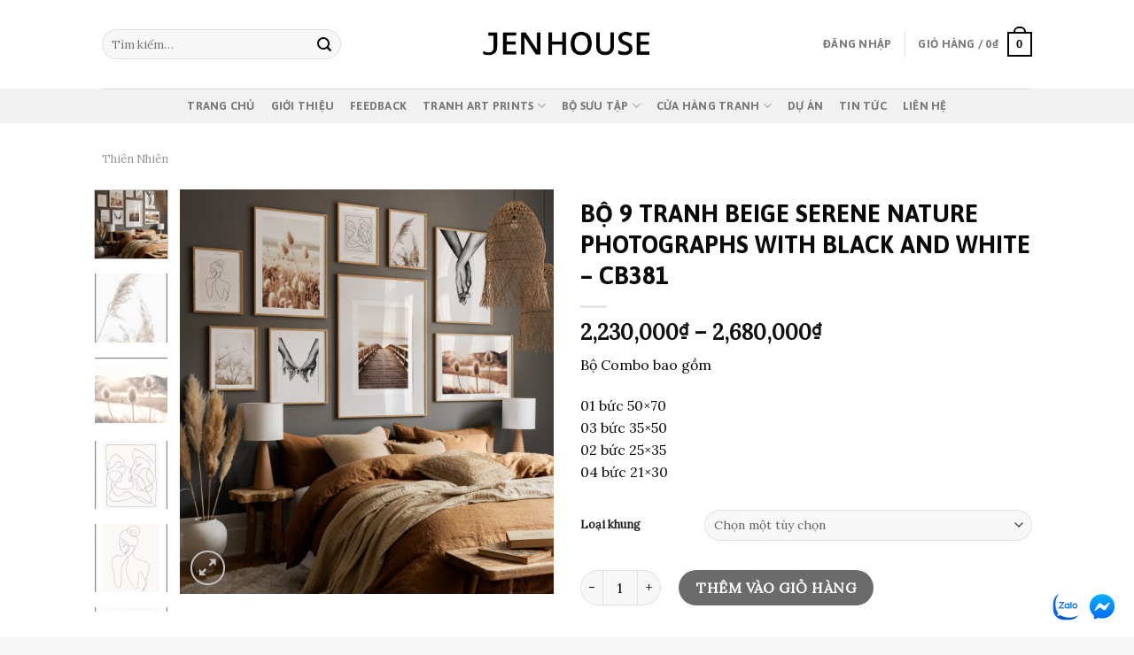

--- FILE ---
content_type: text/plain
request_url: https://www.google-analytics.com/j/collect?v=1&_v=j102&a=953696791&t=pageview&_s=1&dl=https%3A%2F%2Fwww.jenhouse.vn%2Fsan-pham%2Fbo-9-tranh-beige-serene-nature-photographs-with-black-and-white-cb381%2F&ul=en-us%40posix&dt=B%E1%BB%98%209%20TRANH%20BEIGE%20SERENE%20NATURE%20PHOTOGRAPHS%20WITH%20BLACK%20AND%20WHITE%20-%20CB381%20-%20Jen%20House%20-%20Tranh%20Canvas%20trang%20tr%C3%AD%20ng%C3%B4i%20nh%C3%A0%20xinh&sr=1280x720&vp=1280x720&_u=YADAAUABAAAAACAAI~&jid=922001394&gjid=156857269&cid=1853330713.1765787210&tid=UA-153475166-8&_gid=2098373369.1765787210&_r=1&_slc=1&gtm=45He5ca1n81N3FCQGVv813456682za200zd813456682&gcd=13l3l3l3l1l1&dma=0&tag_exp=103116026~103200004~104527907~104528501~104684208~104684211~105391252~115583767~115938465~115938468~115985661~116184927~116184929~116217636~116217638~116251938~116251940~116744867&z=778676121
body_size: -449
content:
2,cG-8QGS43WX20